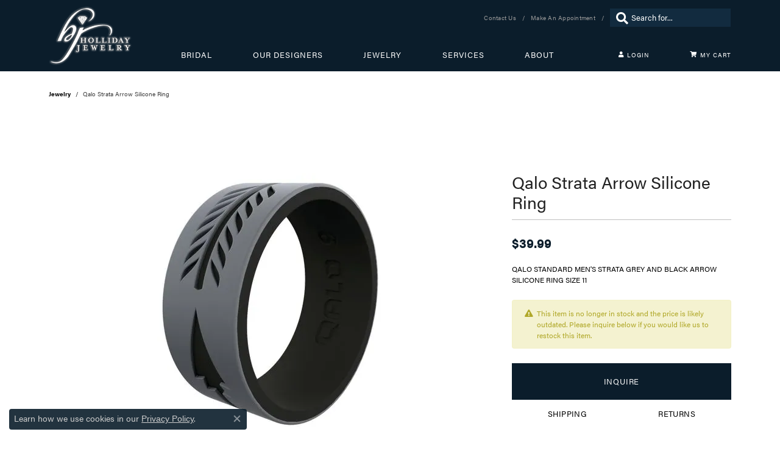

--- FILE ---
content_type: text/css;charset=UTF-8
request_url: https://www.hollidayjewelry.com/css/local.php?settingsSrc=hollidayjewelersV6&t=20477
body_size: 1911
content:
		



/* ==========================================================================
    BTN 
============================================================================= */

.btn-primary,
.btn-default,
.btn-light {
	border-radius: 0;
	font-weight: lighter !important;
	font-size: 0.8rem !important;
	border: none;
	text-transform: uppercase !important;
	transition: all 0.3s ease-in-out;
}
.btn-default:hover,
.btn-primary:hover,
.btn-light:hover {
	color: white;
	text-shadow: 0 0 5px rgba(255,255,255,0.8);
	background: #0B1D2B;
	transition: all 0.3s ease-in-out;
}
.menu-cart-buttons {
	padding: 0;
}
.main-content {
	position: relative;
}


/* ==========================================================================
    Header
============================================================================= */

header .main-content-col.nav-inline a#logo {
	padding-right: 0;
}
header .main-content-col.nav-inline {
	justify-content: space-between !important;
	align-items: center !important;
}
header .content-toolbar.container {
	margin-bottom: 40px;
}
header .main-content-col.nav-inline > .content-toolbar.bottom {
	position: relative;
}
header .content-toolbar > .content-toolbar-inner > ul {
	align-items: center !important;
}
header .content-toolbar.container {
	display: none;
}
header .content-toolbar > .content-toolbar-inner > ul > li.item-search-inline .input-group .form-control,
header .content-toolbar > .content-toolbar-inner > ul > li.item-search-inline .input-group .form-control::placeholder,
header .content-toolbar > .content-toolbar-inner > ul > li.item-search-inline .input-group .form-control:focus,
header .content-toolbar > .content-toolbar-inner > ul > li.item-search-inline .input-group .form-control:active,
header .content-toolbar > .content-toolbar-inner > ul > li.item-search-inline .input-group .btn {
	border: none;
	background: #122b3f !important;
	box-shadow: none !important;
	border-radius: 0;
	font-size: 0.8rem;
	height: 30px;
}
header .content-toolbar > .content-toolbar-inner > ul > li.item-search-inline .input-group .form-control {
	padding-left: 10px;
}
header .content-toolbar > .content-toolbar-inner > ul > li.item-search-inline .input-group .btn {
	color: white;
	padding: 0 0 0 10px !important;
}
header .content-toolbar > .content-toolbar-inner > ul > li.item-search-inline .input-group .form-control,
header .content-toolbar > .content-toolbar-inner > ul > li.item-search-inline .input-group .form-control::placeholder {
	color: white !important;
}
header .content-toolbar > .content-toolbar-inner > ul > li.item-search-inline .input-group {
	position: relative;
	padding-left: 25px;
}
header .content-toolbar > .content-toolbar-inner > ul > li.item-search-inline .input-group .input-group-btn {
	position: absolute;
	left: 0;
	top: 0;
	bottom: 0;
}
header .content-toolbar > .content-toolbar-inner > ul > li.item-search-inline {
	border: 1px solid #0B1D2B;
}
@media (min-width: 768px) {
	header .main-content-col.nav-inline a#logo {
		width: 200px;
		margin: 0;
		padding-right: 60px;
	}
	header .content-toolbar.container {
		display: block;
		margin-bottom: 10px;
	}
	header .content-toolbar.container .content-toolbar-inner ul li a {
		font-size: 0.6rem;
		text-transform: capitalize;
		color: #999999;
		letter-spacing: 0.25px;
	}
	header .content-toolbar.container .content-toolbar-inner ul li a:hover {
		color: white;
	}
	header .content-toolbar.container .content-toolbar-inner ul li a:hover:after {
		color: #999999;
	}
	header .content-toolbar.container .content-toolbar-inner ul li a:after {
		content: '/';
		display: inline-block;
		transform: translate(10px,0);
	}
	header .content-toolbar.container .content-toolbar-inner ul li:last-child a:after {
		display: none;
	}
}




/* ==========================================================================
    Nav
============================================================================= */

nav.navbar .nav-item.show {
	background: #071520;
}
nav.navbar .nav-item .nav-link {
	letter-spacing: 2px !important;
	line-height: 30px;
	padding: 0;
	font-size: 1rem;
	font-weight: lighter;
	transition: all 0.3s ease-in-out;
}
nav.navbar .nav-item.mini i {
	margin-right: 5px;
}
header .main-content-col.nav-inline nav.navbar {
	display: flex;
	justify-content: space-between !important;
}
header .main-content-col.nav-inline nav.navbar .navbar-nav {
	justify-content: space-between !important;
}

.navbar-toggler:focus,
.navbar-toggler:active {
	outline: none !important;
	box-shadow: none !important;
}

nav.navbar .navbar-nav {
	padding: 0 0 20px 0;
}
nav.navbar .dropdown > .dropdown-menu {
	padding: 0 !important;
}
nav.navbar .dropdown .dropdown-item {
	padding: 0 20px;
	text-align: left;
	border: none;
	border-bottom: 2px solid #efeeee;
	line-height: 40px;
	background: #f7f7f7;
	border-radius: 0;
}
nav.navbar .dropdown .dropdown-item:hover,
nav.navbar .dropdown .dropdown-item:active {
	background: white;
}
nav.navbar #main-navigation {
	transition: all 0.3s ease-in-out;
}
nav.navbar .nav-item .nav-link:active,
nav.navbar .nav-item .nav-link:hover {
	color: white;
	background: none;
	text-shadow: 0 0 5px rgba(255,255,255,0.8);
	transition: all 0.3s ease-in-out;
}

@media(max-width:767px){
	nav.navbar {
		height: 0 !important;
	}
	.nav-default-open nav.navbar {
		height: auto !important;
	}
	.navbar-toggler {
		margin-top: -91px !important;
	}
}
@media (min-width: 768px) {
	nav.navbar .navbar-nav .nav-item.mini.login {
		padding-left: 40px;
	}
	nav.navbar .navbar-nav .nav-item.mini .nav-link {
		letter-spacing: 1px !important;
		font-size: 0.6rem;
	}
	nav.navbar .navbar-nav .nav-item .nav-link {
		letter-spacing: 1px !important;
		font-size: 0.8rem;
	}
	nav.navbar .dropdown:not(.mini) .dropdown-menu {
		background: #0B1D2B !important;
		border: none !important;
		border-radius: 0 !important;
		padding: 20px 0 !important;
	}
	nav.navbar .dropdown:not(.mini) .dropdown-item {
		line-height: 24px;
		background: transparent;
		border: none;
		color: white;
		font-size: 0.8rem;
		padding: 0 20px;
		font-weight: lighter;
	}
	nav.navbar .dropdown:not(.mini) .dropdown-item:hover {
		background: none;
		text-shadow: 0 0 5px rgba(255,255,255,0.8);
	}
	nav.navbar .dropdown:not(.dropdown-wide)>.dropdown-menu::before,
	nav.navbar .dropdown:not(.dropdown-wide)>.dropdown-menu::after {
		display: none !important;
	}
	nav.navbar .dropdown:not(.mini) >.dropdown-menu .dropdown-submenu .dropdown-menu {
		top: -20px !important;
	}
	.navWrap {
		display: block;
		width: 100%;
	}
	.navbar-toggler {
		display: none;
	}
	nav.navbar .navbar-nav {
		padding: 0;
	}
}




/* ==========================================================================
    Home 
============================================================================= */

.fullWidthBanner .widget .content-block,
.fullWidthBanner .widget .content-block {
	padding: 0 20px;
}
.fullWidthBanner .widget h2,
.fullWidthBanner .widget span {
	text-align: center !important;
}
.fullWidthBanner .widget h2 {
	margin-bottom: 30px;
	font-size: 2.2rem;
	line-height: 36px;
}
.fullWidthBanner .widget .content-block span span {
}
@media (min-width: 768px) {
	.fullWidthBanner .widget h2,
	.fullWidthBanner .widget span {
		text-align: left !important;
	}
	.fullWidthBanner .widget h2 {
		margin-bottom: 30px !important;
	}
	.fullWidthBanner .widget .content-block span span {
		width: 200px;
	}
	.fullWidthBanner .widget .content-block span span:first-child {
		margin-bottom: 10px;
	}
}


/* ==========================================================================
    Home 2 
============================================================================= */

.shopJewelryNav {
	position: relative;
	z-index: 999;
	background: white;
	padding: 20px 20px 0;
	transform: translate(0,-30px);
}

.shopJewelryNav [data-widget-element="widgetLink"] {
	min-width: 50% !important;
	display: inline-block !important;
	color: black;
	line-height: 30px;
	font-size: 0.8rem;
	letter-spacing: 1px;
	text-align: center !important;
	background: rgba(0,0,0,0.1) !important;
	border-color: rgba(0,0,0,0.1) !important;
	margin: 5px;
}
.shopJewelryNav [data-widget-element="widgetLink"]:hover,
.shopJewelryNav [data-widget-element="widgetLink"]:focus {
	background: var(--primary) !important;
	border-color: var(--primary) !important;
	color: var(--light) !important;
}

.shopJewelryNav [data-widget-element="widgetLink"] span:hover {
	color: white;
	background: #0B1D2B;
	text-shadow: 0 0 5px rgba(255,255,255,0.8);
	transition: all 0.3s ease-in-out;
}
.shopJewelryNav [data-widget-element="widgetLink"] span {
	background: #f7f7f7;
	margin: 5px !important;
	display: block !important;
	text-align: center !important;
	transition: all 0.3s ease-in-out;
}
@media (min-width: 768px) {
	.shopJewelryNav {
		transform: translate(0,-30px);
	}
	.shopJewelryNav [data-widget-element="widgetLink"] {
		min-width: calc(33.333333% - 10px) !important;
	}	
	.shopJewelryNav [data-widget-element="widgetLink"] span {
		margin: 0 !important;
	}
}

/* ==========================================================================
    Home 3
============================================================================= */

.jewelryBlocks .btn-light {
	background: white;
	transition: all 0.3s ease-in-out;
}
.jewelryBlocks .widget:hover .btn-light,
.jewelryBlocks .widget:hover .btn {
	background: #0B1D2B;
	color: white;
	text-shadow: 0 0 5px rgba(255,255,255,0.8);
	transition: all 0.3s ease-in-out;
}



/* ==========================================================================
    Image fade?
============================================================================= */

.imageFade .widget div:first-child:after {
	content: '';
	display: block;
	height: 50%;
	position: absolute;
	z-index: 1;
	bottom: 0;
	left: 0;
	right: 0;
	background: black;
	background: linear-gradient(transparent, #0B1D2B);
}
.imageFade .widget .content-block { 
	position: relative;
	z-index: 2;
}


/* ==========================================================================
    Garbage
============================================================================= */

#section-2-tab-1-row-1-column-2 .widget,
#section-2-tab-1-row-1-column-2 .widget .content-block,
#section-2-tab-1-row-1-column-2 .widget .content-block .align-self-center {
	height: 100% !important;
	justify-content: center !important;
}
#section-2-tab-1-row-1-column-2 .widget p {
	line-height: 24px;
}
#home #section-2-tab-1-row-3 .widget h3 {
	font-size: 1.6rem;
}




/* ==========================================================================
    Footer
============================================================================= */

footer .social-networks {
	margin-top: 20px;
}

footer h6 {
	font-size: 1.4rem;
}
footer .footerlinks li {
	line-height: 18px;
}
footer .footerlinks li a {
	font-size: 0.7rem;
	letter-spacing: 1px;
	opacity: 0.6;
	transition: all 0.3s ease-in-out;
}
footer .footerlinks li a:hover {
	opacity: 1;
	text-shadow: 0 0 5px rgba(255,255,255,0.8);
	transition: all 0.3s ease-in-out;
	text-decoration: none;
}
footer .footer-section .footer-affiliate-logos {
    padding: 20px 0 0 0 !important;
}
.social-networks .network i {
	opacity: 0.6;
	transition: all 0.3s ease-in-out;
}
.social-networks .network i:hover {
	opacity: 1;
	text-shadow: 0 0 5px rgba(255,255,255,0.8);
	transition: all 0.3s ease-in-out;
}



@media (min-width: 992px) {
	header .main-content-col.nav-inline a#logo {
		padding-right: 80px;
		width: 250px;
	}
	header .content-toolbar.container {
		margin-bottom: 30px;
	}
	.shopJewelryNav [data-widget-element="widgetLink"] {
		min-width: calc(20% - 10px) !important;
		background: rgba(0,0,0,0.1) !important;
		border-color: rgba(0,0,0,0.1) !important;
	}
	.shopJewelryNav [data-widget-element="widgetLink"]:hover,
	.shopJewelryNav [data-widget-element="widgetLink"]:focus {
		background: var(--primary) !important;
		border-color: var(--primary) !important;
		color: var(--light) !important;
	}
	.shopJewelryNav [data-widget-element="widgetLink"] span {
		margin: 0 !important;
	}
}
@media (min-width: 1200px) {
	nav.navbar .nav-item.mini.login {
		padding-left: 60px;
	}
}

--- FILE ---
content_type: text/css
request_url: https://www.hollidayjewelry.com/css/local.css?t=20477
body_size: -64
content:
/*!
 * Client Name Local Styles
 * Copyright 2008-2017 Punchmark
 */

@media(max-width:767px) {
    header .content-toolbar.container {
        display: block !important;
        position: absolute !important;
        right: 20px !important;
        top: 30px !important;
    }
    header .content-toolbar.container .toolbar-item:not(.search-mobile) {
        display: none !important;
    }
    header .content-toolbar.container .toolbar-item.search-mobile {
        max-width: 30vw !important;
    }header .content-toolbar>.content-toolbar-inner>ul>li>a .icon-search {
        font-size: 20px !important;
    }
    header .content-toolbar>.content-toolbar-inner>ul>li>a:hover, 
    header .content-toolbar>.content-toolbar-inner>ul>li>a:focus,
    header .content-toolbar>.content-toolbar-inner>ul>li>a:hover>i, 
    header .content-toolbar>.content-toolbar-inner>ul>li>a:focus>i {
        color: rgba(255, 255, 255, 0.8) !important;
    }
}

